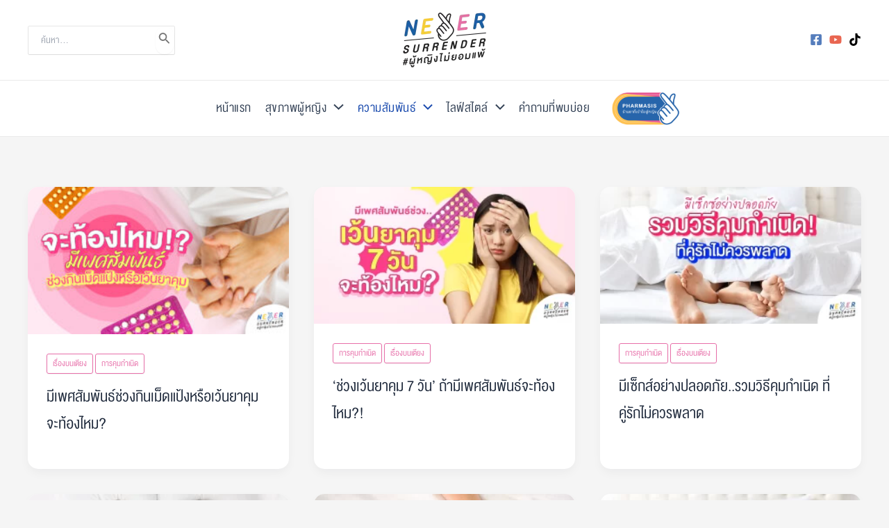

--- FILE ---
content_type: text/css
request_url: https://www.neversurrender.in.th/wp-content/uploads/useanyfont/uaf.css?ver=1749195748
body_size: 86
content:
				@font-face {
					font-family: 'mon-x';
					src: url('/wp-content/uploads/useanyfont/9713Mon-X.woff2') format('woff2'),
						url('/wp-content/uploads/useanyfont/9713Mon-X.woff') format('woff');
					  font-display: auto;
				}

				.mon-x{font-family: 'mon-x' !important;}

						a{
					font-family: 'mon-x' !important;
				}
		